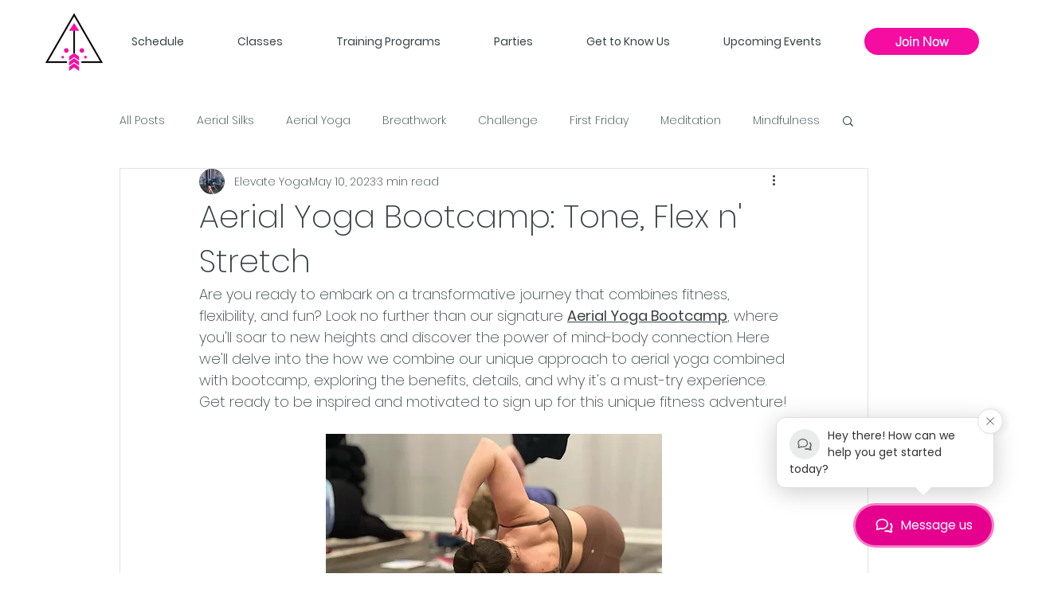

--- FILE ---
content_type: text/css; charset=utf-8
request_url: https://www.elevateyogaaz.com/_serverless/pro-gallery-css-v4-server/layoutCss?ver=2&id=26nge-not-scoped&items=3557_1536_2049%7C3422_1536_2049%7C3710_1536_2049%7C3768_1536_2049&container=2790.34375_350_553.5_720&options=gallerySizeType:px%7CenableInfiniteScroll:true%7CtitlePlacement:SHOW_ON_HOVER%7CarrowsSize:23%7CimageMargin:15%7CgalleryLayout:4%7CisVertical:false%7CcubeRatio:1.77%7CcubeType:fit%7CgalleryThumbnailsAlignment:none
body_size: -81
content:
#pro-gallery-26nge-not-scoped .pro-gallery-parent-container{ width: 350px !important; height: 554px !important; } #pro-gallery-26nge-not-scoped [data-hook="item-container"][data-idx="0"].gallery-item-container{opacity: 1 !important;display: block !important;transition: opacity .2s ease !important;top: 0px !important;left: 0px !important;right: auto !important;height: 554px !important;width: 415px !important;} #pro-gallery-26nge-not-scoped [data-hook="item-container"][data-idx="0"] .gallery-item-common-info-outer{height: 100% !important;} #pro-gallery-26nge-not-scoped [data-hook="item-container"][data-idx="0"] .gallery-item-common-info{height: 100% !important;width: 100% !important;} #pro-gallery-26nge-not-scoped [data-hook="item-container"][data-idx="0"] .gallery-item-wrapper{width: 415px !important;height: 554px !important;margin: 0 !important;} #pro-gallery-26nge-not-scoped [data-hook="item-container"][data-idx="0"] .gallery-item-content{width: 415px !important;height: 554px !important;margin: 0px 0px !important;opacity: 1 !important;} #pro-gallery-26nge-not-scoped [data-hook="item-container"][data-idx="0"] .gallery-item-hover{width: 415px !important;height: 554px !important;opacity: 1 !important;} #pro-gallery-26nge-not-scoped [data-hook="item-container"][data-idx="0"] .item-hover-flex-container{width: 415px !important;height: 554px !important;margin: 0px 0px !important;opacity: 1 !important;} #pro-gallery-26nge-not-scoped [data-hook="item-container"][data-idx="0"] .gallery-item-wrapper img{width: 100% !important;height: 100% !important;opacity: 1 !important;} #pro-gallery-26nge-not-scoped [data-hook="item-container"][data-idx="1"].gallery-item-container{opacity: 1 !important;display: block !important;transition: opacity .2s ease !important;top: 0px !important;left: 430px !important;right: auto !important;height: 554px !important;width: 415px !important;} #pro-gallery-26nge-not-scoped [data-hook="item-container"][data-idx="1"] .gallery-item-common-info-outer{height: 100% !important;} #pro-gallery-26nge-not-scoped [data-hook="item-container"][data-idx="1"] .gallery-item-common-info{height: 100% !important;width: 100% !important;} #pro-gallery-26nge-not-scoped [data-hook="item-container"][data-idx="1"] .gallery-item-wrapper{width: 415px !important;height: 554px !important;margin: 0 !important;} #pro-gallery-26nge-not-scoped [data-hook="item-container"][data-idx="1"] .gallery-item-content{width: 415px !important;height: 554px !important;margin: 0px 0px !important;opacity: 1 !important;} #pro-gallery-26nge-not-scoped [data-hook="item-container"][data-idx="1"] .gallery-item-hover{width: 415px !important;height: 554px !important;opacity: 1 !important;} #pro-gallery-26nge-not-scoped [data-hook="item-container"][data-idx="1"] .item-hover-flex-container{width: 415px !important;height: 554px !important;margin: 0px 0px !important;opacity: 1 !important;} #pro-gallery-26nge-not-scoped [data-hook="item-container"][data-idx="1"] .gallery-item-wrapper img{width: 100% !important;height: 100% !important;opacity: 1 !important;} #pro-gallery-26nge-not-scoped [data-hook="item-container"][data-idx="2"].gallery-item-container{opacity: 1 !important;display: block !important;transition: opacity .2s ease !important;top: 0px !important;left: 860px !important;right: auto !important;height: 554px !important;width: 415px !important;} #pro-gallery-26nge-not-scoped [data-hook="item-container"][data-idx="2"] .gallery-item-common-info-outer{height: 100% !important;} #pro-gallery-26nge-not-scoped [data-hook="item-container"][data-idx="2"] .gallery-item-common-info{height: 100% !important;width: 100% !important;} #pro-gallery-26nge-not-scoped [data-hook="item-container"][data-idx="2"] .gallery-item-wrapper{width: 415px !important;height: 554px !important;margin: 0 !important;} #pro-gallery-26nge-not-scoped [data-hook="item-container"][data-idx="2"] .gallery-item-content{width: 415px !important;height: 554px !important;margin: 0px 0px !important;opacity: 1 !important;} #pro-gallery-26nge-not-scoped [data-hook="item-container"][data-idx="2"] .gallery-item-hover{width: 415px !important;height: 554px !important;opacity: 1 !important;} #pro-gallery-26nge-not-scoped [data-hook="item-container"][data-idx="2"] .item-hover-flex-container{width: 415px !important;height: 554px !important;margin: 0px 0px !important;opacity: 1 !important;} #pro-gallery-26nge-not-scoped [data-hook="item-container"][data-idx="2"] .gallery-item-wrapper img{width: 100% !important;height: 100% !important;opacity: 1 !important;} #pro-gallery-26nge-not-scoped [data-hook="item-container"][data-idx="3"]{display: none !important;} #pro-gallery-26nge-not-scoped .pro-gallery-prerender{height:554px !important;}#pro-gallery-26nge-not-scoped {height:554px !important; width:350px !important;}#pro-gallery-26nge-not-scoped .pro-gallery-margin-container {height:554px !important;}#pro-gallery-26nge-not-scoped .one-row:not(.thumbnails-gallery) {height:561px !important; width:365px !important;}#pro-gallery-26nge-not-scoped .one-row:not(.thumbnails-gallery) .gallery-horizontal-scroll {height:561px !important;}#pro-gallery-26nge-not-scoped .pro-gallery-parent-container:not(.gallery-slideshow) [data-hook=group-view] .item-link-wrapper::before {height:561px !important; width:365px !important;}#pro-gallery-26nge-not-scoped .pro-gallery-parent-container {height:554px !important; width:350px !important;}